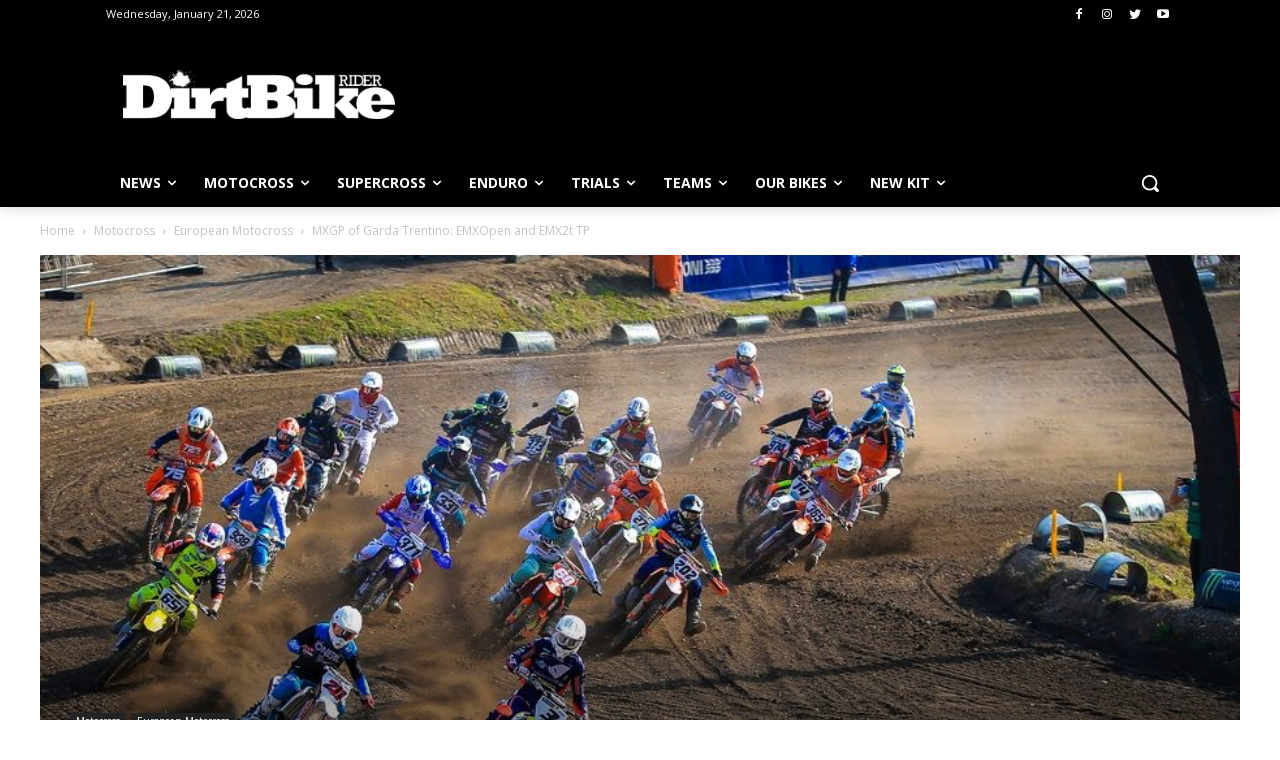

--- FILE ---
content_type: text/html
request_url: https://js.chargebee.com/assets/cbjs-2026.01.20-04.47/v2/master.html?site=dirtbikerider&env=production
body_size: -2351
content:
<!DOCTYPE html>
<html>
  <head>
    <meta charset="UTF-8">
    <title>Chargebee</title>
  <script nonce="JU3AvyTgqdHzC170YwThV7nK" type="text/javascript" src="https://js.chargebee.com/assets/cbjs-2026.01.20-04.47/v2/master-306d6310708466d80044.js"></script><script nonce="JU3AvyTgqdHzC170YwThV7nK">window._hp_csp_nonce = "JU3AvyTgqdHzC170YwThV7nK"</script>
</head>
  <body>
  </body>
</html>

--- FILE ---
content_type: text/html; charset=utf-8
request_url: https://www.google.com/recaptcha/api2/aframe
body_size: 261
content:
<!DOCTYPE HTML><html><head><meta http-equiv="content-type" content="text/html; charset=UTF-8"></head><body><script nonce="RmdYn6uY3zhBJWVTLFBRrw">/** Anti-fraud and anti-abuse applications only. See google.com/recaptcha */ try{var clients={'sodar':'https://pagead2.googlesyndication.com/pagead/sodar?'};window.addEventListener("message",function(a){try{if(a.source===window.parent){var b=JSON.parse(a.data);var c=clients[b['id']];if(c){var d=document.createElement('img');d.src=c+b['params']+'&rc='+(localStorage.getItem("rc::a")?sessionStorage.getItem("rc::b"):"");window.document.body.appendChild(d);sessionStorage.setItem("rc::e",parseInt(sessionStorage.getItem("rc::e")||0)+1);localStorage.setItem("rc::h",'1768985704599');}}}catch(b){}});window.parent.postMessage("_grecaptcha_ready", "*");}catch(b){}</script></body></html>

--- FILE ---
content_type: text/css
request_url: https://tags.srv.stackadapt.com/sa.css
body_size: -11
content:
:root {
    --sa-uid: '0-6650f977-cebf-59a4-4f03-7320e0301944';
}